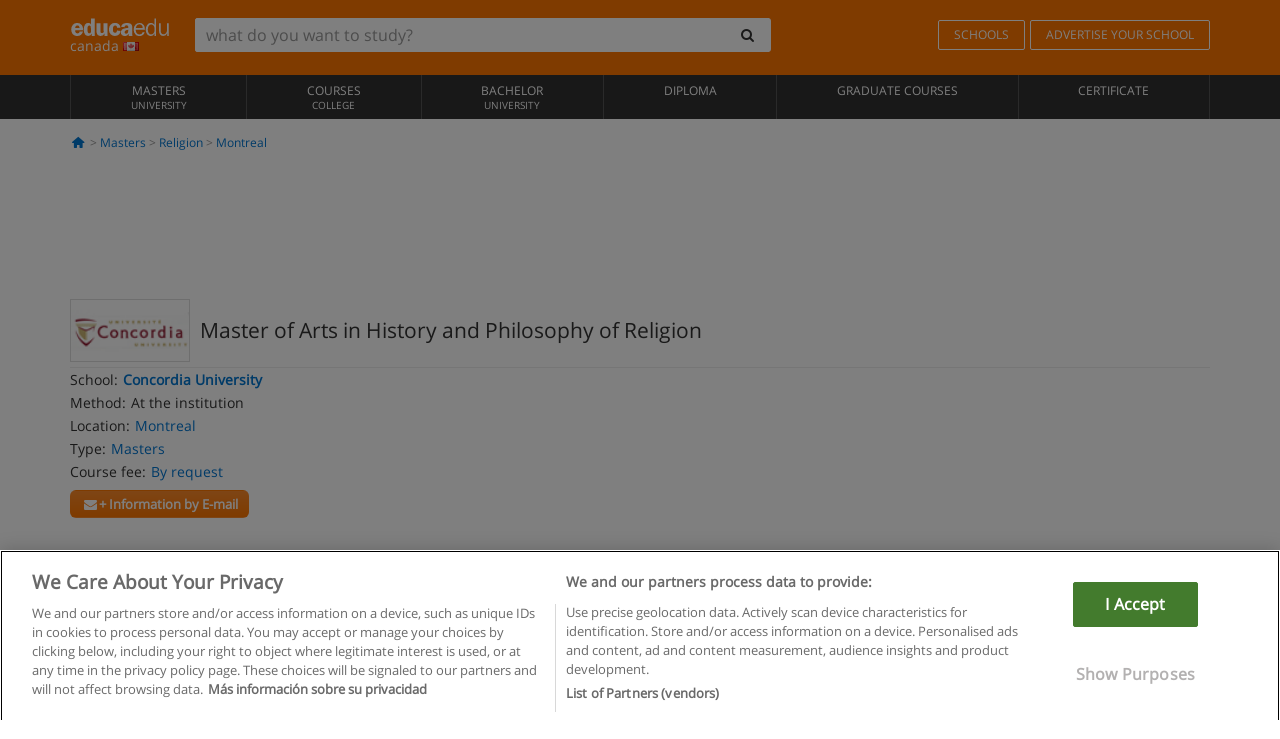

--- FILE ---
content_type: text/html; charset=UTF-8
request_url: https://www.educaedu.ca/master-of-arts-in-history-and-philosophy-of-religion-masters-1285.html
body_size: 20957
content:
<!DOCTYPE html>
<html lang="en-CA">
    
    <head>
        
        <meta charset="UTF-8">
        <meta http-equiv="X-UA-Compatible" content="IE=edge">
        <meta name="viewport" content="width=device-width, initial-scale=1.0">
                    <meta name="robots" content="index, follow">
    <meta name="googlebot" content="index, follow">
    
            <link rel="canonical" href="https://www.educaedu.ca/master-of-arts-in-history-and-philosophy-of-religion-masters-1285.html">
                <link rel="amphtml" href="https://www.educaedu.ca/amp/master-of-arts-in-history-and-philosophy-of-religion-masters-1285.html">
                <meta name="description" content="Masters  -  montreal religion. I1285. The aim of the program is to enable students to learn to see religious phenomena in a broad perspective which...">
        
        
        <title>Master of Arts in History and Philosophy of Religion - Montreal - Québec - Concordia University - I1285
        | Educaedu
</title>
        <link rel="dns-prefetch" href="https://static1.educaedu.ca/">
        <link rel="preconnect" href="https://static1.educaedu.ca/" crossorigin >
        <link rel="dns-prefetch" href="https://statictrack.educatrack.com/">
        <link rel="dns-prefetch" href="https://track.educatrack.com/">
        <link rel="dns-prefetch" href="https://fonts.gstatic.com">
        <link rel="dns-prefetch" href="https://www.googletagmanager.com">
        <link rel="dns-prefetch" href="https://www.google-analytics.com">
        <link rel="preconnect" href="https://statictrack.educatrack.com/" crossorigin>
        <link rel="preconnect" href="https://track.educatrack.com/" crossorigin>
        <link rel="preconnect" href="https://fonts.gstatic.com" crossorigin>
        <link rel="preconnect" href="https://www.googletagmanager.com" crossorigin>        
        <link rel="preconnect" href="https://www.google-analytics.com" crossorigin>

        <link rel="preload" href="https://static1.educaedu.ca/build/images/logo-educaedu.svg" fetchpriority="high"  as="image" type="image/svg+xml" >
<link rel="preload" href="https://fonts.gstatic.com/s/opensans/v16/mem8YaGs126MiZpBA-UFVZ0bf8pkAg.woff2" media="(min-width: 768px)" as="font" type="font/woff2" crossorigin>
<link rel="preload" href="https://static1.educaedu.ca/build/fonts/icons-educaedu.2e429f28.woff2" media="(min-width: 768px)" as="font" type="font/woff2" crossorigin>
<style>
    @font-face {
        font-family: "Open sans fallback";
        size-adjust: 103.50%;
        ascent-override: 103%;
        src: local("Arial");
    }
</style>            <style>
        @-ms-viewport{width:device-width}.col-md-12,.col-md-6,.col-sm-12,.col-sm-6,.col-sm-9,.col-xs-12{position:relative;min-height:1px;padding-right:15px;padding-left:15px}[class^=icon-]:before{visibility:hidden;font-family:icons-educaedu;font-style:normal;font-weight:400;speak:none;display:inline-block;text-decoration:inherit;width:1em;margin-right:.2em;text-align:center;font-variant:normal;text-transform:none;line-height:1em;margin-left:.2em;-webkit-font-smoothing:antialiased;-moz-osx-font-smoothing:grayscale}button,input,select{color:inherit;font:inherit;margin:0}body{font-family:'Open sans fallback',Helvetica,Arial,sans-serif;background-color:transparent}h1,h4,h5{font-family:'Open sans fallback',Helvetica,Arial,sans-serif}.btn{font-family:"Open sans fallback",Helvetica,Arial,sans-serif}.back-to-top{position:fixed;bottom:20px;right:20px;display:none;z-index:9;border-radius:50%;box-shadow:0 0 20px #000 80;height:35px;width:35px;background-color:transparent;font-size:21px;color:#b7b7b7;padding:0;-ms-transform:rotate(180deg);-webkit-transform:rotate(180deg);transform:rotate(180deg);background-color:#fff 9c}.barracookies{z-index:99999;position:fixed;left:0;right:0;bottom:0;padding:5px;background:#f5f5f5;line-height:17px;font-size:12px;text-align:center;box-sizing:border-box;display:none}.navbar-default .navbar-nav>li>a{font-size:12px;padding:6px 0 4px;text-transform:uppercase}header a,nav a{font-family:'Open sans fallback',sans-serif}body,html{overflow-x:hidden}.hero{align-items:center;display:flex;padding-bottom:5px;border-bottom:1px solid #ededed}.hero h1{font-size:1.5em;font-weight:400;line-height:1em}.modal-footer{text-align:left;padding-top:25px}.seccion-destacada.fondo-claro p.help-block{margin-top:0;background-color:transparent}.course-info .list-group-item{background-color:transparent;border:0;padding:2px 0;overflow:hidden;display:flex}@media (max-width:767px){.fixed-bar .navbar img{display:none}.fixed-bar .navbar{top:auto;bottom:0;text-align:center}.course-info a{padding:15px 10px}.btn.btn-orange{width:100%;display:block}}.help-block{margin-top:0;background-color:transparent;position:absolute;float:right;right:22px;font-size:10px;z-index:9;padding:0 5px;font-weight:700}.ficha-formulario .btn{margin-top:20px}.ficha-formulario input[type=email],.ficha-formulario input[type=tel],.ficha-formulario input[type=text],.ficha-formulario select{border-radius:3px;background:#fff;box-shadow:none!important}.ficha-formulario .btn{margin-top:0}@media only screen and (max-width:995px){ul.full-width li a{font-size:12px}ul.full-width li span{font-size:8px}ul.full-width li,ul.full-width li:first-child{border-right:none;border-left:none}}[class^=icon-home]:before{height:17px}[class^=icon-]:before{font-family:icons-educaedu;font-style:normal;font-weight:400;speak:none;display:inline-block;text-decoration:inherit;width:1em;margin-right:.2em;text-align:center;font-variant:normal;text-transform:none;line-height:1em;margin-left:.2em;-webkit-font-smoothing:antialiased;-moz-osx-font-smoothing:grayscale}.icon-search:before{content:'\e800'}.icon-down-open:before{content:'\e801'}.icon-cancel:before{content:'\e804'}.icon-home:before{content:'\e815'}.icon-menu:before{content:'\f008'}.icon-mail-alt:before{content:'\f0e0'}html{font-family:sans-serif;-ms-text-size-adjust:100%;-webkit-text-size-adjust:100%}body{margin:0}header,nav{display:block}a{background-color:transparent}strong{font-weight:700}h1{font-size:2em;margin:.67em 0}img{border:0}button,input,optgroup,select{color:inherit;font:inherit;margin:0}button{overflow:visible}button,select{text-transform:none}button{-webkit-appearance:button}button::-moz-focus-inner,input::-moz-focus-inner{border:0;padding:0}input{line-height:normal}input[type=checkbox]{-webkit-box-sizing:border-box;-moz-box-sizing:border-box;box-sizing:border-box;padding:0}input[type=search]{-webkit-appearance:textfield;-webkit-box-sizing:content-box;-moz-box-sizing:content-box;box-sizing:content-box}input[type=search]::-webkit-search-cancel-button,input[type=search]::-webkit-search-decoration{-webkit-appearance:none}optgroup{font-weight:700}*{-webkit-box-sizing:border-box;-moz-box-sizing:border-box;box-sizing:border-box}:after,:before{-webkit-box-sizing:border-box;-moz-box-sizing:border-box;box-sizing:border-box}html{font-size:10px}body{font-family:"Helvetica Neue",Helvetica,Arial,sans-serif;font-size:14px;line-height:1.42857143;color:#333;background-color:#fff}button,input,select{font-family:inherit;font-size:inherit;line-height:inherit}a{color:#337ab7;text-decoration:none}img{vertical-align:middle}h1,h4,h5{font-family:inherit;font-weight:500;line-height:1.1;color:inherit}h1{margin-top:20px;margin-bottom:10px}h4,h5{margin-top:10px;margin-bottom:10px}h1{font-size:36px}h4{font-size:18px}h5{font-size:14px}p{margin:0 0 10px}.small{font-size:85%}ul{margin-top:0;margin-bottom:10px}.container{padding-right:15px;padding-left:15px;margin-right:auto;margin-left:auto}@media (min-width:768px){.container{width:750px}}@media (min-width:992px){.container{width:970px}}@media (min-width:1200px){.container{width:1170px}}.row{margin-right:-15px;margin-left:-15px}.col-md-12,.col-md-6,.col-sm-12,.col-sm-3,.col-sm-6,.col-sm-9,.col-xs-12{position:relative;min-height:1px;padding-right:15px;padding-left:15px}.col-xs-12{float:left}.col-xs-12{width:100%}@media (min-width:768px){.col-sm-12,.col-sm-3,.col-sm-6,.col-sm-9{float:left}.col-sm-12{width:100%}.col-sm-9{width:75%}.col-sm-6{width:50%}.col-sm-3{width:25%}}@media (min-width:992px){.col-md-12,.col-md-6{float:left}.col-md-12{width:100%}.col-md-6{width:50%}}label{display:inline-block;max-width:100%;margin-bottom:5px;font-weight:700}input[type=search]{-webkit-box-sizing:border-box;-moz-box-sizing:border-box;box-sizing:border-box;-webkit-appearance:none;appearance:none}input[type=checkbox]{margin:4px 0 0;line-height:normal}select[multiple]{height:auto}.form-control{display:block;width:100%;height:34px;padding:6px 12px;font-size:14px;line-height:1.42857143;color:#555;background-color:#fff;background-image:none;border:1px solid #ccc;border-radius:4px;-webkit-box-shadow:inset 0 1px 1px rgba(0,0,0,.075);box-shadow:inset 0 1px 1px rgba(0,0,0,.075)}.form-control::-moz-placeholder{color:#999;opacity:1}.form-control:-ms-input-placeholder{color:#999}.form-control::-webkit-input-placeholder{color:#999}.form-control::-ms-expand{background-color:transparent;border:0}.form-group{margin-bottom:15px}.help-block{display:block;margin-top:5px;margin-bottom:10px;color:#737373}.btn{display:inline-block;margin-bottom:0;font-weight:400;text-align:center;white-space:nowrap;vertical-align:middle;-ms-touch-action:manipulation;touch-action:manipulation;background-image:none;border:1px solid transparent;padding:6px 12px;font-size:14px;line-height:1.42857143;border-radius:4px}.btn-default{color:#333;background-color:#fff;border-color:#ccc}.btn-link{font-weight:400;color:#337ab7;border-radius:0}.btn-link{background-color:transparent;-webkit-box-shadow:none;box-shadow:none}.btn-link{border-color:transparent}.collapse{display:none}.input-group{position:relative;display:table;border-collapse:separate}.input-group .form-control{position:relative;z-index:2;float:left;width:100%;margin-bottom:0}.input-group .form-control,.input-group-btn{display:table-cell}.input-group-btn{width:1%;white-space:nowrap;vertical-align:middle}.input-group .form-control:first-child,.input-group-btn:last-child>.btn:not(:last-child):not(.dropdown-toggle){border-top-right-radius:0;border-bottom-right-radius:0}.input-group-btn:last-child>.btn{border-top-left-radius:0;border-bottom-left-radius:0}.input-group-btn{position:relative;font-size:0;white-space:nowrap}.input-group-btn>.btn{position:relative}.input-group-btn>.btn+.btn{margin-left:-1px}.input-group-btn:last-child>.btn{z-index:2;margin-left:-1px}.nav{padding-left:0;margin-bottom:0;list-style:none}.nav>li{position:relative;display:block}.nav>li>a{position:relative;display:block;padding:10px 15px}.navbar{position:relative;min-height:50px;margin-bottom:20px;border:1px solid transparent}.navbar-collapse{padding-right:15px;padding-left:15px;overflow-x:visible;border-top:1px solid transparent;-webkit-box-shadow:inset 0 1px 0 rgba(255,255,255,.1);box-shadow:inset 0 1px 0 rgba(255,255,255,.1);-webkit-overflow-scrolling:touch}.container>.navbar-collapse,.container>.navbar-header{margin-right:-15px;margin-left:-15px}.navbar-brand{float:left;height:50px;padding:15px;font-size:18px;line-height:20px}.navbar-brand>img{display:block}@media (min-width:768px){.navbar{border-radius:4px}.navbar-header{float:left}.navbar-collapse{width:auto;border-top:0;-webkit-box-shadow:none;box-shadow:none}.navbar-collapse.collapse{display:block!important;height:auto!important;padding-bottom:0;overflow:visible!important}.container>.navbar-collapse,.container>.navbar-header{margin-right:0;margin-left:0}.navbar>.container .navbar-brand{margin-left:-15px}.navbar-toggle{display:none}}.navbar-toggle{position:relative;float:right;padding:9px 10px;margin-right:15px;margin-top:8px;margin-bottom:8px;background-color:transparent;background-image:none;border:1px solid transparent;border-radius:4px}.navbar-nav{margin:7.5px -15px}.navbar-nav>li>a{padding-top:10px;padding-bottom:10px;line-height:20px}@media (min-width:768px){.navbar-nav{float:left;margin:0}.navbar-nav>li{float:left}.navbar-nav>li>a{padding-top:15px;padding-bottom:15px}.navbar-form .form-control{display:inline-block;width:auto;vertical-align:middle}.navbar-form .input-group{display:inline-table;vertical-align:middle}.navbar-form .input-group .form-control,.navbar-form .input-group .input-group-btn{width:auto}.navbar-form .input-group>.form-control{width:100%}}.navbar-form{padding:10px 15px;margin-right:-15px;margin-left:-15px;border-top:1px solid transparent;border-bottom:1px solid transparent;-webkit-box-shadow:inset 0 1px 0 rgba(255,255,255,.1),0 1px 0 rgba(255,255,255,.1);box-shadow:inset 0 1px 0 rgba(255,255,255,.1),0 1px 0 rgba(255,255,255,.1);margin-top:8px;margin-bottom:8px}@media (min-width:768px){.navbar-form{width:auto;padding-top:0;padding-bottom:0;margin-right:0;margin-left:0;border:0;-webkit-box-shadow:none;box-shadow:none}.navbar-right{float:right!important;margin-right:-15px}}.navbar-default{background-color:#f8f8f8;border-color:#e7e7e7}.navbar-default .navbar-nav>li>a{color:#777}.navbar-default .navbar-collapse{border-color:#e7e7e7}.alert{padding:15px;margin-bottom:20px;border:1px solid transparent;border-radius:4px}.alert h4{margin-top:0;color:inherit}.alert-success{color:#3c763d;background-color:#dff0d8;border-color:#d6e9c6}.alert-warning{color:#8a6d3b;background-color:#fcf8e3;border-color:#faebcc}.media-object{display:block}.media-list{padding-left:0;list-style:none}.list-group{padding-left:0;margin-bottom:20px}.list-group-item{position:relative;display:block;padding:10px 15px;margin-bottom:-1px;background-color:#fff;border:1px solid #ddd}.list-group-item:first-child{border-top-left-radius:4px;border-top-right-radius:4px}.list-group-item:last-child{margin-bottom:0;border-bottom-right-radius:4px;border-bottom-left-radius:4px}button.close{padding:0;background:0 0;border:0;-webkit-appearance:none;appearance:none}.modal{position:fixed;top:0;right:0;bottom:0;left:0;z-index:1050;display:none;overflow:hidden;-webkit-overflow-scrolling:touch;outline:0}.modal.fade .modal-dialog{-webkit-transform:translate(0,-25%);-ms-transform:translate(0,-25%);-o-transform:translate(0,-25%);transform:translate(0,-25%)}.modal-dialog{position:relative;width:auto;margin:10px}.modal-content{position:relative;background-color:#fff;-webkit-background-clip:padding-box;background-clip:padding-box;border:1px solid #999;border:1px solid rgba(0,0,0,.2);border-radius:6px;-webkit-box-shadow:0 3px 9px rgba(0,0,0,.5);box-shadow:0 3px 9px rgba(0,0,0,.5);outline:0}.modal-header{padding:15px;border-bottom:1px solid #e5e5e5}.modal-header .close{margin-top:-2px}.modal-title{margin:0;line-height:1.42857143}.modal-body{position:relative;padding:15px}.modal-footer{padding:15px;text-align:right;border-top:1px solid #e5e5e5}.modal-footer .btn+.btn{margin-bottom:0;margin-left:5px}@media (min-width:768px){.modal-dialog{width:600px;margin:30px auto}.modal-content{-webkit-box-shadow:0 5px 15px rgba(0,0,0,.5);box-shadow:0 5px 15px rgba(0,0,0,.5)}}.container:after,.container:before,.modal-footer:after,.modal-footer:before,.modal-header:after,.modal-header:before,.nav:after,.nav:before,.navbar-collapse:after,.navbar-collapse:before,.navbar-header:after,.navbar-header:before,.navbar:after,.navbar:before,.row:after,.row:before{display:table;content:" "}.container:after,.modal-footer:after,.modal-header:after,.nav:after,.navbar-collapse:after,.navbar-header:after,.navbar:after,.row:after{clear:both}.hidden{display:none!important}.visible-xs{display:none!important}@media (max-width:767px){.visible-xs{display:block!important}.hidden-xs{display:none!important}}body{font-family:'Open sans',Helvetica,Arial,sans-serif;background-color:transparent}h1,h4,h5{font-family:'Open sans',Helvetica,Arial,sans-serif}.btn{font-family:"Open sans",Helvetica,Arial,sans-serif}h1{font-weight:600;margin-top:0;margin-bottom:0;font-size:16px;line-height:18px}a{color:#337ab7}.form-control{-webkit-box-shadow:none;box-shadow:none}@media only screen and (max-width:767px){.hidden-xs{display:none!important}}@media only screen and (max-width:360px){.hidden-xxs{display:none!important}.hidden-xs{display:none!important}}.btn,.form-control{border-radius:2px}select.form-control{-webkit-appearance:none;-moz-appearance:none;appearance:none;background-size:15px;background-position:right 10px center;padding:6px}.back-to-top{position:fixed;bottom:20px;right:20px;display:none;z-index:9;border-radius:50%;height:35px;width:35px;background-color:transparent;font-size:21px;color:#b7b7b7;padding:0;-ms-transform:rotate(180deg);-webkit-transform:rotate(180deg);transform:rotate(180deg)}.btn-orange{color:#fff;background-color:#ff7600;border-color:#eb8500;font-weight:700;border-radius:6px;padding:4px 20px;background:#ff7600;background:-webkit-linear-gradient(#fd8c2b,#ff7600);background:-o-linear-gradient(#fd8c2b,#ff7600);background:-moz-linear-gradient(#fd8c2b,#ff7600);background:linear-gradient(#fd8c2b,#ff7600)}button.btn-link{padding:5px 0;border:0}[class^=icon-]:before{visibility:visible}input[type=checkbox]{margin:4px 6px 0}.form-control::-webkit-input-placeholder{font-style:normal}.form-control::-moz-placeholder{font-style:normal}.form-control:-ms-input-placeholder{font-style:normal}.form-control:-moz-placeholder{font-style:normal}a{color:#0076d1}button.close{-webkit-appearance:none;padding:0;background:0 0;border:0}.close{float:right;font-size:21px;font-weight:700;line-height:1;color:#000;text-shadow:0 1px 0 #fff;opacity:.2}.SimpleBreadcrumb_container{padding:15px;font-size:12px;width:100%}.breadcrumb-element:not(:last-child):after{content:' > ';color:#999}.barracookies{z-index:99999;position:fixed;left:0;right:0;bottom:0;padding:5px;background:#f5f5f5;line-height:20px;font-size:12px;text-align:center;box-sizing:border-box;display:none}.barracookies a.view-more{color:#f04d00;text-decoration:none;font-size:12px}.barracookies button.cookie-bar-close-option{background-color:transparent;border:0;color:#f04d00}.barracookies .container{position:relative}.barracookies .container .container-text{width:auto;height:auto;margin:0 auto;position:relative;display:inline}.modal{padding-right:0!important}.modal button.close{-webkit-appearance:none;padding:0;background:0 0;border:0}.modal .close{float:right;font-size:21px;font-weight:700;line-height:1;color:#000;text-shadow:0 1px 0 #fff;opacity:.2}.modal-educaedu-old .close{margin-top:-26px;background-color:#ff7800!important;padding:2px 10px!important;opacity:1;border:0;color:#fff;text-shadow:none;position:absolute;z-index:99;right:0;top:1px}.modal-educaedu-old .modal-header .modal-title{display:none}.modal-educaedu-old .modal-header{padding:0;margin-top:-1px}.modal-educaedu-old .modal-content{border-radius:0}.modal-dialog{margin:60px auto 0}.modal-content{border:0}.modal-content-big{width:60%}@media (max-width:1200px){.modal-content-big{width:90%}}.modal-iframe{position:absolute;top:0;left:0}.fixed-bar .navbar{position:fixed;top:0;z-index:10;left:0;width:100%;box-shadow:0 0 10px rgba(0,0,0,.3);padding-right:20px}.fixed-bar img{margin:10px}.fixed-bar li p{padding:10px;margin:0;font-size:16px}.fixed-bar .navbar-nav>li>a{padding:14px}.fixed-bar .navbar{border-radius:0;margin-bottom:0;border:none}.fixed-bar .navbar,.fixed-bar .navbar-header{background-color:#f7f7f7}.fixed-bar .navbar-default .navbar-nav>li>a{color:#000;padding:10px}.fixed-bar .navbar-default .navbar-nav.navbar-right>li>a{color:#fff;padding:2px 12px;margin:10px}@media screen and (-webkit-min-device-pixel-ratio:0){input,select{font-size:16px!important}}ul.full-width li span{display:block;font-size:10px;margin-top:-6px}ul.full-width{width:100%}ul.full-width li{list-style:none;text-align:center;border-right:1px solid #545454;-webkit-box-flex:1;-ms-flex-positive:1;flex-grow:1}ul.full-width li:first-child{border-left:1px solid #545454}ul.full-width li a{display:block;text-decoration:none}@media only screen and (max-width:995px){ul.full-width li,ul.full-width li:first-child{border-right:none;border-left:none}ul.full-width li a{font-size:12px}ul.full-width li span{font-size:8px}}ul.full-width{display:table;table-layout:fixed;display:-webkit-box;display:-ms-flexbox;display:flex;-webkit-box-orient:horizontal;-webkit-box-direction:normal;-ms-flex-direction:row;flex-direction:row}.navbar-collapse{padding-right:0;padding-left:0}.navbar-orange{background:#ff7600;margin-bottom:0;border-radius:0}.navbar-orange a{color:#fff}.navbar-orange .navbar-brand{height:auto;padding:18px 15px 14px;font-size:14px}.navbar-brand span img{vertical-align:baseline;height:9px}.navbar-orange .navbar-brand>img{height:18px}.navbar-orange .navbar-nav>li>a{border:1px solid;padding-top:4px;padding-bottom:4px;margin-top:20px;margin-left:5px;font-size:12px}.navbar-orange .navbar-right{margin-right:0}.navbar-nav>li>a{padding-top:25px;padding-bottom:25px}.navbar{min-height:0;margin-bottom:0;border-radius:0;border:0}.navbar-toggle{margin-bottom:0;font-size:21px;color:#fff;padding:5px 0;border-radius:2px}.navbar-default{background-color:#303030}.navbar-default .navbar-nav>li>a{color:#fff}.navbar-default .navbar-nav>li>a{font-size:12px;padding:6px 0 4px;text-transform:uppercase;height:100%}.navbar-brand>img{vertical-align:baseline;width:100px}.navbar-form{padding:10px;display:inline-block}.navbar-form .input-group-btn .btn{border-left-color:transparent}.navbar-form .form-control{border:0;-webkit-box-shadow:none;box-shadow:none}.navbar-form .btn,.navbar-form .form-control{border:1px solid #fff}@media only screen and (max-width:767px){.navbar-orange .navbar-brand{padding:12px 16px 10px 15px}.li-centers{border-top:1px solid #545454}.navbar-form .input-group>.form-control{width:100%}.navbar-form{margin-top:0;margin-bottom:0;padding-top:0;border-top:0;box-shadow:none;display:block}.navbar-brand>img{width:100px}}.header-buscador button,.header-buscador input{border:0;box-shadow:none}.header-buscador .btn-close{display:none}.header-buscador .input-group-btn .btn{border-top-right-radius:3px!important;border-bottom-right-radius:3px!important}@media (max-width:767px){.fixed-bar .navbar img{display:none}.fixed-bar .navbar{top:auto;bottom:0;text-align:center}.barracookies .container .container-text{display:block}.header-buscador{max-width:100%;position:fixed;z-index:10;top:0;right:15px;border:0;left:15px;background:#fff;border-bottom:1px solid #ccc;box-shadow:0 0 5px rgba(0,0,0,.2)}.header-buscador .navbar-form{margin-right:0;margin-left:0;margin-top:12px;margin-bottom:2px}.header-search-action-button{background-color:#ff7600;color:#fff;border:1px solid #ff7600!important;border-radius:3px!important}.header-search-action-button .icon-search:before{font-size:18px}.header-buscador .btn-close{border:0;margin-left:2px;display:inline-block;background-color:transparent;color:var(--color-grisoscuro)}.header-buscador .input-group-btn{padding-left:10px}.header-buscador .navbar-form input{border-bottom:1px solid}}@media (min-width:768px){.header-buscador.collapse{display:inline-table!important}.header-buscador{width:calc(100% - 480px)}.header-buscador .navbar-form,.header-buscador .navbar-form .input-group{width:100%}}header a,nav a{font-family:'Open Sans',sans-serif}ul{list-style:none}.hero{align-items:center;border-bottom:1px solid #ededed;display:flex;padding-bottom:5px}.hero .hero-logo{margin-right:10px}.hero img{border:1px solid #dedede}.hero h1{font-weight:400;line-height:1em}.hero h1{font-size:1.5em}.modal .alert{margin-bottom:0}.modal-footer{padding-top:25px;text-align:left}.modal-footer .small{margin-top:10px}.seccion-destacada{position:relative;z-index:9}.seccion-destacada .title{background-color:#f7f7f7;font-size:20px;padding:15px 20px}.fade{opacity:0}.seccion-destacada.fondo-claro{background-color:#f7f7f7;overflow:hidden}.seccion-destacada.fondo-claro p.help-block{background-color:transparent;margin-top:0}.course-info .list-group-item{background-color:transparent;border:0;display:flex;overflow:hidden;padding:2px 0}.course-info .list-group-item.no-overflow{overflow:inherit}.course-info a{margin-top:5px}.course-info .list-group-item .item-title{margin-right:5px}.course-info .course-buttons-group a{padding:4px 10px}@media (max-width:767px){.hero h1{font-size:20px}#modal-extra-fields .modal-dialog,#modal-popup .modal-dialog{margin-top:10px}#modal-extra-fields h5,#modal-popup h5{margin-top:0}#modal-popup .modal-footer{border-top:0;padding-top:0}.seccion-destacada{box-shadow:none}.course-info a{padding:15px 10px}}.help-block{background-color:transparent;float:right;font-size:10px;font-weight:700;margin-top:0;padding:0 5px;position:absolute;right:22px;z-index:9}.ficha-formulario input[type=email],.ficha-formulario input[type=tel],.ficha-formulario input[type=text],.ficha-formulario select{background:#fff;border-radius:3px;box-shadow:none!important}.form-control{padding:6px 10px}.ficha-formulario .btn{margin-top:5px;width:100%;padding:8px 10px}@media (min-width:767px){.ficha-formulario .btn{padding:4px 10px;width:auto}}.btn-orange{padding:4px 10px}.btn-educaedu-primary{background:#ff7600;background:-webkit-linear-gradient(#fd8c2b,#ff7600);background:-o-linear-gradient(#fd8c2b,#ff7600);background:-moz-linear-gradient(#fd8c2b,#ff7600);background:linear-gradient(#fd8c2b,#ff7600);border-radius:6px;color:#fff;font-weight:700;padding:4px 10px}.btn-educaedu-primary{flex-grow:1;font-size:13px}@media screen and (min-width:375px){.btn-educaedu-primary{font-size:13px}}.course-buttons-group{display:flex;flex-wrap:wrap;gap:.5em}.course-buttons-group .btn-educaedu-primary i,.course-buttons-group-fixed .btn-educaedu-primary i{display:none}@media screen and (min-width:767px){.btn-educaedu-primary{flex-grow:0;display:flex;gap:.3em}.course-buttons-group-fixed .btn-educaedu-primary i{display:inline-block}.course-buttons-group .btn-educaedu-primary i,.course-buttons-group-fixed .btn-educaedu-primary i{display:block}}.fixed-bar img{display:none}.navbar-right{display:flex;align-items:center;flex-direction:column}@media screen and (min-width:767px){.navbar-right{flex-direction:row;margin:auto}}.navbar-nav>li.course-buttons-group-fixed{float:none;display:flex;gap:.5em;flex-wrap:wrap;width:100%}.fixed-bar .navbar-default .navbar-nav.navbar-right>li.course-buttons-group-fixed>a{margin:0;width:auto;text-transform:none;font-size:13px}@media screen and (min-width:767px){.navbar-nav>li.course-buttons-group-fixed{flex-wrap:nowrap;width:auto}.fixed-bar .navbar-default .navbar-nav.navbar-right>li.course-buttons-group-fixed>a{text-transform:uppercase;display:flex;gap:.3em}.fixed-bar .navbar-right{flex-direction:row;margin:auto;float:none!important;justify-content:center}}.fixed-bar .navbar{padding:0 1em}.ficha-formulario .form-group label{color:#666;font-size:11px;font-weight:600;margin:0;text-transform:uppercase}.ficha-formulario .form-check-gdpr a{color:#666}.form-check-gdpr{border:1px solid transparent;margin-top:2px;padding:0 5px 3px}.icon-validation{font-size:10px;padding:4px;position:absolute;right:20px;top:23px;width:auto;z-index:1;z-index:9}.icon-validation:after,.icon-validation:before{background-color:#fff;border-radius:50%;display:inline-block;font-family:icons-educaedu;font-size:14px;font-style:normal;height:20px;padding:3px;visibility:visible;width:20px}.select-validation.form-group:before{right:30px}.select-validation.form-group:before{border-left:3px solid transparent;border-right:3px solid transparent;border-top:5px solid #000;content:"";height:0;position:absolute;top:35px;width:0;z-index:9}.required label:after{color:#ff7600;content:"*";margin-left:5px}.input-group{width:100%}.ficha-formulario .form-group{font-size:14px;margin:5px 0}.ficha-formulario .form-group a{color:#666}.ficha-formulario .form-group label{text-transform:uppercase;font-weight:600;color:#666;margin:0;font-size:11px}.ficha-formulario .form-check-gdpr a{color:#0076d1;text-decoration:underline}.ficha-formulario .form-check-gdpr input[type=checkbox]{margin:4px 0 0;vertical-align:sub}.ficha-formulario .form-group .form-check-gdpr label{font-size:12px;text-transform:none}.seccion-destacada .ficha-formulario{padding:0 20px 20px}.form-check-gdpr{padding:0 5px 3px;margin-top:2px;border:1px solid transparent}.icon-validation{position:absolute;z-index:1;right:20px;top:23px;padding:4px;font-size:10px;width:auto;z-index:9}.icon-validation:after,.icon-validation:before{visibility:visible;font-family:icons-educaedu;font-size:14px;font-style:normal;background-color:#fff;padding:3px;border-radius:50%;display:inline-block;height:20px;width:20px}.select-validation.form-group::before{content:"";position:absolute;right:30px;top:35px;width:0;height:0;border-left:3px solid transparent;border-right:3px solid transparent;border-top:5px solid #000;z-index:9}.required label:after{content:"*";color:#ff7600;margin-left:5px}.legend-input{font-weight:400;padding-left:.3em;text-transform:none}
        
    </style>
        
         
        
        <link rel="shortcut icon" href="https://static1.educaedu.ca/build/images/favicon-educaedu.ico">
        <link rel="apple-touch-icon" href="https://static1.educaedu.ca/apple-touch-icon.png">
        
        <script>
            window.onerror = function (msg, file, lineNo, columnNo, error){
                if(/googlebot/i.test(navigator.userAgent)){
                    return false;
                }
                var params = 'url='+window.location.href+'&line='+lineNo+'&col='+columnNo+'&message='+msg+'&error='+error+'&file='+file;
                var xhttp = new XMLHttpRequest();
                xhttp.open('POST','/js-errors',true);
                xhttp.setRequestHeader('Content-type', 'application/x-www-form-urlencoded');
                xhttp.send(params);
                if(typeof error !== 'undefined') {
                    dataLayer = dataLayer || [];
                    dataLayer.push({'event':'error_js'});
                }
                return false;
            };
        </script>

                    <script>var userEmail = '';</script>
                
                
        <!-- Google Tag Manager -->
        <script>(function(w,d,s,l,i){w[l]=w[l]||[];w[l].push({'gtm.start':
        new Date().getTime(),event:'gtm.js'});var f=d.getElementsByTagName(s)[0],
        j=d.createElement(s),dl=l!='dataLayer'?'&l='+l:'';j.async=true;j.src=
        'https://www.googletagmanager.com/gtm.js?id='+i+dl;f.parentNode.insertBefore(j,f);
        })(window,document,'script','dataLayer','GTM-NWCBB9P');</script>
        <!-- End Google Tag Manager -->
        
                     <script async='async' src='https://www.googletagservices.com/tag/js/gpt.js'></script>
<script>
  var googletag = googletag || {};
  googletag.cmd = googletag.cmd || [];
</script>

<script>
var gptAdSlots = [];

googletag.cmd.push(function() {

    var map_sidebar_1 = googletag.sizeMapping()
        .addSize([0, 0], [[300, 250]])
        .addSize([320,0], [[300, 250]])
        .addSize([480,0], [[300, 250]])
        .addSize([768,0], [])
        .addSize([992,0], [[300, 250]])
        .build(); 

    var map_sidebar_2 = googletag.sizeMapping()
        .addSize([0, 0], [[300, 250]])
        .addSize([320,0], [[300, 250]])
        .addSize([768,0], [[160, 600],[120, 600]])
        .build();

    var map_content_1 = googletag.sizeMapping()
        .addSize([0, 0], [[300, 250]])
        .addSize([768,0], [[468,60]])
        .addSize([1200,0], [[728, 90]])
        .build();

    var map_content_2 = googletag.sizeMapping()
        .addSize([0, 0], [[300, 250]])
        .addSize([768,0], [[468,60]])
        .addSize([1200,0], [[728, 90]])
        .build();

    var map_content_3 = googletag.sizeMapping()
        .addSize([0, 0], [[300, 250]])
        .addSize([768,0], [[468,60]])
        .addSize([1200,0], [[728, 90]])
        .build();
        
    var map_leaderboard = googletag.sizeMapping()
        .addSize([0, 0], [[320, 50]])
        .addSize([320,0], [[320, 100],[320, 50]])
        .addSize([480,0], [[468, 60]])
        .addSize([768,0], [[728, 90]])
        .addSize([992,0], [[970, 90],[728, 90]])
        .build();

                gptAdSlots[0] = googletag.defineSlot('/41992410/EDU_LEADERBOARD', [[320, 50], [320, 100], [468, 60], [728, 90], [970, 90]], 'div-gpt-ad-1507649916699-0')
            .defineSizeMapping(map_leaderboard)
            .setCollapseEmptyDiv(true)
            .addService(googletag.pubads());    
                    gptAdSlots[1] = googletag.defineSlot('/41992410/EDU_CONTENT_1', [[468, 60], [300, 250], [728, 90]], 'div-gpt-ad-1645100302473-0')
            .defineSizeMapping(map_content_1)
            .setCollapseEmptyDiv(true)
            .addService(googletag.pubads());    
                    gptAdSlots[2] = googletag.defineSlot('/41992410/EDU_CONTENT_2', [[468, 60], [300, 250], [728, 90]], 'div-gpt-ad-1645100382073-0')
            .defineSizeMapping(map_content_2)
            .setCollapseEmptyDiv(true)
            .addService(googletag.pubads());    
                    gptAdSlots[3] = googletag.defineSlot('/41992410/EDU_SIDEBAR_2', [[120, 600], [160, 600], [300, 600], [300, 250]], 'div-gpt-ad-1507649994809-0')
            .defineSizeMapping(map_sidebar_2)
            .setCollapseEmptyDiv(true)
            .addService(googletag.pubads());    
                        

    googletag.enableServices();
});
</script>
    </head>
    
    <body>
            
        
        <!-- Google Tag Manager (noscript) -->
        <noscript><iframe src="https://www.googletagmanager.com/ns.html?id=GTM-NWCBB9P"
        height="0" width="0" style="display:none;visibility:hidden"></iframe></noscript>
        <!-- End Google Tag Manager (noscript) -->
        
        
                        <header class="header navbar navbar-orange country-code-ca">
        <div class="container">
            
            <div class="navbar-header">
                <button  type="button" class="dev-open-menu navbar-toggle collapsed" aria-label="Menu" data-toggle="collapse" data-target="#navbar" aria-expanded="false" aria-controls="navbar">
                    <i class="icon-menu"></i>
                    <i class="icon-cancel ri-close-circle-line hidden"></i>
                </button>
                <button type="button" class="dev-open-search navbar-toggle collapsed" aria-label="search" data-toggle="collapse" data-target="#navbar-buscador" aria-expanded="false" aria-controls="navbar-buscador">
                    <span class="icon-search"></span>
                </button>

                <a class="navbar-brand" href="https://www.educaedu.ca/" title="Educaedu Canada">
                                            <img src="https://static1.educaedu.ca/build/images/logo-educaedu.svg" onerror="this.onerror=null; this.src='https://static1.educaedu.ca/build/images/logo-educaedu.png'" width="300" height="55" alt="Educaedu">                        
                                        <span class="hidden-xxs">
                        canada
                        <img src="https://static1.educaedu.ca/build/images/ca.gif" alt="" width="16" height="11">
                    </span>
                </a> 
            </div>

            <div id="navbar-buscador" class="navbar-collapse collapse header-buscador" aria-expanded="false" role="navigation">
                <form class="navbar-form" method="get" action="https://www.educaedu.ca/nf/search.php">
                    <div class="input-group">
                        <input type="search" name="txtBusqueda" id="header_search_text" aria-label="what do you want to study?" class="header_search_text form-control" placeholder="what do you want to study?">
                        <span class="input-group-btn">
                            <button class="btn btn-default header-search-action-button" aria-label="search" type="submit">
                                <span class="icon-search"></span>
                            </button>
                            <button class="btn btn-close" type="button" aria-label="Close"  data-toggle="collapse" data-target="#navbar-buscador">
                                <i class="icon-cancel ri-close-circle-line"></i>
                            </button>
                        </span>
                    </div>
                </form>
            </div>

            <ul class="nav navbar-nav navbar-right hidden-xs">               
                <li>
                                        <a href="https://www.educaedu.ca/schools" class="btn" title="Schools">
                        SCHOOLS
                    </a>
                </li>
                <li>
                    <a href="https://www.educaedu.ca/educational-institution-access/advertise-your-institution.php" class="btn" title="Advertise your school">
                        ADVERTISE YOUR SCHOOL
                    </a>
                </li>
            </ul>

        </div>
    </header>

    <nav class="navbar navbar-default">
        <div class="container">

            <div id="navbar" class="collapse navbar-collapse">

                <ul class="nav navbar-nav full-width">
                                    
                                                                                        
                                                                                                    <li class="">
                        <a href="https://www.educaedu.ca/masters" title="Masters University">
                            Masters
                            <span>University</span>                        </a>
                    </li>
                    
                                    
                                                                                        
                                                                                                    <li class="">
                        <a href="https://www.educaedu.ca/courses" title="Courses College">
                            Courses
                            <span>College</span>                        </a>
                    </li>
                    
                                    
                                                                                        
                                                                                                    <li class="">
                        <a href="https://www.educaedu.ca/bachelor" title="Bachelor University">
                            Bachelor
                            <span>University</span>                        </a>
                    </li>
                    
                                    
                                                                                                                                                                                            
                                                                                                    <li class="">
                        <a href="https://www.educaedu.ca/diploma" title="Diploma">
                            Diploma
                                                    </a>
                    </li>
                    
                                    
                                                                                                                                                                                            
                                                                                                    <li class="">
                        <a href="https://www.educaedu.ca/graduate-courses" title="Graduate Courses">
                            Graduate Courses
                                                    </a>
                    </li>
                    
                                    
                                                                                                                                                                                            
                                                                                                    <li class="">
                        <a href="https://www.educaedu.ca/certificate" title="Certificate">
                            Certificate
                                                    </a>
                    </li>
                    
                                    <li class="li-centers visible-xs">
                                                <a href="https://www.educaedu.ca/schools" class="btn" title="Schools">
                            SCHOOLS
                        </a>
                    </li>
                </ul>

            </div>

        </div>
    </nav>            
        
        
            <div class="fixed-bar hidden">
    <div class="container">
        <ul class="nav navbar-nav navbar-right">
            <li><p>Would you like to know more about this course?</p></li>
            <li class="course-buttons-group-fixed course-buttons">
                <a class="course-info-button course-modal-link-element btn btn-educaedu-primary" data-url="https://www.educaedu.ca/master-of-arts-in-history-and-philosophy-of-religion-masters-1285.html?submit_method=info_request" title="+ Information by E-mail">
                    <i class="icon-mail-alt ri-mail-line"></i> + Information by E-mail
                </a>

                
                            </li>
        </ul>
    </div>
</div>    <div class="container">
        <div class="row ">
                <div id="header.page.breadcrum" class="col-xs-12 SimpleBreadcrumb_container"> 
                                                <span class="breadcrumb-element">
                        <a href="https://www.educaedu.ca/" 
                                                        title="Home" 
                                                       class="SimpleBreadcrumb_link"><i class="icon-home"></i></a>
                    </span>

                
                                                <span class="breadcrumb-element">
                        <a href="https://www.educaedu.ca/masters" 
                                                        title="Masters" 
                                                       class="SimpleBreadcrumb_link">Masters</a>
                    </span>

                
                                                <span class="breadcrumb-element">
                        <a href="https://www.educaedu.ca/masters/religion" 
                                                        title="Religion" 
                                                       class="SimpleBreadcrumb_link">Religion</a>
                    </span>

                
                                                <span class="breadcrumb-element">
                        <a href="https://www.educaedu.ca/masters/religion/montreal" 
                                                        title="Religion in Montreal" 
                                                       class="SimpleBreadcrumb_link">Montreal</a>
                    </span>

                
                            
             
        </div>
                <script type="application/ld+json">    
    {"@context":"https:\/\/schema.org","@type":"BreadcrumbList","itemListElement":[{"@type":"ListItem","position":0,"name":"Home","item":{"id":"https:\/\/www.educaedu.ca\/"}},{"@type":"ListItem","position":1,"name":"Masters","item":{"id":"https:\/\/www.educaedu.ca\/masters"}},{"@type":"ListItem","position":2,"name":"Religion","item":{"id":"https:\/\/www.educaedu.ca\/masters\/religion"}},{"@type":"ListItem","position":3,"name":"Religion in Montreal","item":{"id":"https:\/\/www.educaedu.ca\/masters\/religion\/montreal"}},{"@type":"ListItem","position":4,"name":"Master of Arts in History and Philosophy of Religion - Montreal - Qu\u00e9bec"}]}
</script>
    </div>
        
                                <div class="adsense">
            <div id='div-gpt-ad-1507649916699-0' class="leaderboard">
                <script>
                    var google_ads_display = google_ads_display || [];
                    google_ads_display.push('div-gpt-ad-1507649916699-0');
                </script>
            </div>        
        </div>
                            </div>
    <div class="container">      
        <div class="row">
            <div class="col-sm-12">
                <div class="row">
	<div class="col-md-12">
		<div class="hero">
			<div class="hero-logo center-link-element" data-url="https://www.educaedu.ca/schools/concordia-university-uni12">
                <img class="dev-lazy media-object" src="https://static1.educaedu.ca/build/images/default-center-logo.jpg" data-src="https://static1.educaedu.ca/logos/20/12.jpg" alt="Concordia University" width="120" height="63"/>
			</div>
                    <script>
        dataLayer = dataLayer || [];

        var centerViewsObj = dataLayer.find(item => item.centerViews);
        if (centerViewsObj) {
            centerViewsObj.centerViews.push({'idMaestro': 108748, 'name': 'Concordia University'});
        } else {
            dataLayer.push({
                'centerViews': [{'idMaestro': 108748, 'name': 'Concordia University'}]
            });
        }
    </script>
			<div class="hero-content">                           
                <h1 class="header-h1">Master of Arts in History and Philosophy of Religion </h1>                           
			</div>
		</div>
	</div>
</div>
            </div>
            <div class="col-sm-9">
                <div class="course-block">
                        
           
                        
<div class="row">
    <div class="col-xs-12">
        <ul class="list-group course-info">
            <li class="list-group-item no-overflow">
                <div class="item-title">School:</div>
                <div class="item-content">
                    <a href="https://www.educaedu.ca/schools/concordia-university-uni12" title="Concordia University"><strong>Concordia University</strong></a>
                </div>
            </li>
            <li class="list-group-item ">
                <div class="item-title">Method: </div>
                <div class="item-content">
                                            At the institution
                                    </div>
            </li>
                            <li class="list-group-item no-overflow">
                    <div class="item-title">Location:</div>
                    <div class="item-content">
                        <a href="https://www.educaedu.ca/masters/montreal" title="Montreal"  >Montreal</a>
                                            </div>
                </li>
                        <li class="list-group-item ">
                <div class="item-title">Type: </div>
                <div class="item-content">
                                        
                    <a href="https://www.educaedu.ca/masters" title="Masters" >Masters</a>
                </div>
            </li>
                            <li class="list-group-item ">
                    <div class="item-title">Course fee:</div>
                    <div class="item-content">
                                                    <a href="#form-info" title="By request" class="scroll">By request</a>    
                                            </div>
                </li>
                            
                                        <li class="list-group-item course-buttons-group course-buttons">
                    <a class="course-modal-link-element btn btn-educaedu-primary" data-url="https://www.educaedu.ca/master-of-arts-in-history-and-philosophy-of-religion-masters-1285.html?submit_method=info_request"><i class="icon-mail-alt ri-mail-line"></i> + Information by E-mail</a>

                    
                                    </li>
                    </ul>
    </div>
</div>
    <script type="application/ld+json">
    {"@context":"https:\/\/schema.org","@type":"Course","name":"Master of Arts in History and Philosophy of Religion","description":" RELI 629Z\/1 Apocalypticism and Gnosis \n(Xlisted 498O with professor\u2019s permission only) \nThis course will be divided into three parts. The first part will be a study of the development of the concepts of messianism, apocalypticism and eschatology as ","url":"https:\/\/www.educaedu.ca\/master-of-arts-in-history-and-philosophy-of-religion-masters-1285.html","image":"https:\/\/static1.educaedu.ca\/logos\/20\/12.jpg","provider":{"@type":"EducationalOrganization","name":"Concordia University","image":"https:\/\/static1.educaedu.ca\/logos\/20\/12.jpg","url":"https:\/\/www.educaedu.ca\/schools\/concordia-university-uni12"},"hasCourseInstance":[{"@type":"CourseInstance","courseMode":"onsite","location":{"@type":"PostalAddress","addressLocality":"Montreal","streetAddress":null,"addressRegion":"Qu\u00e9bec","addressCountry":null},"startDate":"2026-02-18"}],"offers":{"category":"Religion","availability":"https:\/\/schema.org\/InStock"}}
</script>
<!-- Modal -->
<div id="myModal" class="modal fade modal-educaedu-old" role="dialog" data-backdrop="static" data-keyboard="false">
    <div class="modal-dialog modal-content-big">
        <!-- Modal content-->
        <div class="modal-content ">
            <div class="modal-header">
                <button type="button" class="close" data-dismiss="modal">&times;</button>
                <h4 class="modal-title">Modal Header</h4>
            </div>
            <iframe width="100%" id="myModal_iframe" frameBorder="0" class="modal-iframe"></iframe>
        </div>
        <!--/ Modal content-->
    </div>
</div>
<!--/ Modal -->                   
                </div>
                 
                                    <div class="adsense">
            <div id='div-gpt-ad-1645100302473-0' class="content_1">
                <script>
                    var google_ads_display = google_ads_display || [];
                    google_ads_display.push('div-gpt-ad-1645100302473-0');
                </script>
            </div>        
        </div>
                            
                            </div>
            <div class="col-sm-9 form-block">
                <div class="course-block">                        
                    <div class="form-logo">
                        <a href="https://www.educaedu.ca/schools/concordia-university-uni12"><img class="dev-lazy media-object" src="https://static1.educaedu.ca/build/images/default-center-logo.jpg" data-src="https://static1.educaedu.ca/logos/20/12.jpg" alt="Concordia University" width="150" height="75"/></a>
                    </div>
                                            
        <div  id="form-info" class="seccion-destacada fondo-claro">
            <div class="title">
                <span >
                                            Speak without obligation to
                                    </span>
                <strong>Concordia University</strong>
            </div>
            <div class="ficha-formulario no-client">
                <form class="form row dev-form-block" id="FormularioCurso" name="FormularioCurso" method="POST" data-form="defaultInactivo"
                      action="https://www.educaedu.ca/nf/leads?lead_sent_with_js=0">
                               
                                                                                                                                                                                    
                                                        <div class="form-group  col-md-6 col-xs-12 required">
        <label for="nombre">Name</label>
        <input type="text" class="form-control dev-should-be-validated" id="nombre" name="nombre" required="required" maxlength="100" >
            <div class="icon-validation"></div>
            <p class="help-block"></p>
    </div>
                                                                                                                                                                                                                                                                                                            
                                                        <div class="form-group  col-md-6 col-xs-12 required">
        <label for="apellido">Surname</label>
        <input type="text" class="form-control dev-should-be-validated" id="apellido" name="apellido" required="required" maxlength="100" >
            <div class="icon-validation"></div>
            <p class="help-block"></p>
    </div>
                                                                                                                                                                                                                                                                                                            
                                                        <div class="form-group  col-md-6 col-xs-12 required">
        <label for="email">E-mail</label>
        <input type="email" class="form-control dev-should-be-validated" id="email" name="email" required="required" maxlength="100" >
            <div class="icon-validation"></div>
            <p class="help-block"></p>
    </div>
                                                                                                                                                                                                                                                                                                            
                                                        <div class="form-group  col-md-6 col-xs-12 required">
        <label for="telefono">Phone number</label>
        <input type="tel" class="form-control dev-should-be-validated" id="telefono" name="telefono" required="required" maxlength="25" size="14" >
            <div class="icon-validation"></div>
            <p class="help-block"></p>
    </div>
                                                                                                                                                                                                                                <div class="form-group  col-sm-6 col-xs-12 select-validation required">
    <label for="provincia">Province</label>
    
    <select name="provincia" 
            id="provincia" 
            required ="required"             class="form-control  dev-should-be-validated script_onchange_getCiudad_ciudad_id"
    >
                                    <option value="">Select a province</option>
                            <option value="338">Alberta</option>
                            <option value="354">British Columbia</option>
                            <option value="314">Manitoba</option>
                            <option value="32">New Brunswick</option>
                            <option value="21">Newfoundland &amp; Labrador</option>
                            <option value="407">Northwest Territories</option>
                            <option value="25">Nova Scotia</option>
                            <option value="409">Nunavut</option>
                            <option value="261">Ontario</option>
                            <option value="29">Prince Edward Island</option>
                            <option value="40">Québec</option>
                            <option value="324">Saskatchewan</option>
                            <option value="781867">Study Abroad</option>
                            <option value="405">Yukon</option>
                        </select>
    <div class="icon-validation"></div>
    <p class="help-block"></p>
</div>                                                                                                                                                            <div class="form-group  col-sm-6 col-xs-12 select-validation required">
    <label for="ciudad_id">City</label>
    
    <select name="ciudad_id" 
            id="ciudad_id" 
            required ="required" disabled ="disabled"             class="form-control  dev-should-be-validated "
    >
                                    <option value="">Select a city</option>
                        </select>
    <div class="icon-validation"></div>
    <p class="help-block"></p>
</div>                                                                                                                                                            <div class="hidden">
    <input type="hidden" class="form-control" id="ciudad" name="ciudad" 
               >
</div>                                                                                                                                                            <div class="hidden">
    <input type="hidden" class="form-control" id="comentarios" name="comentarios" 
               >
</div>                                                                                                                                                            <div class="hidden">
    <input type="hidden" class="form-control" id="relacionado" name="relacionado" 
               >
</div>                                                                                                                                                                                                                                        
                                            <div class="hidden">
        <input type="text" class="form-control" id="secured" name="secured" autocomplete="off" novalidate >
    </div>

                                                                                                                                                                <input type="hidden" name="course_id" id="course_id" value="1285"/>
                    <input type="hidden" name="course_title" id="course_title" value="Master of Arts in History and Philosophy of Religion"/>
                    <input type="hidden" name="center_id" id="center_id" value="12"/>
                    <input type="hidden" name="center_name" id="center_name" value="Concordia University"/>
                    <input type="hidden" name="form_name" id="form_name" value="defaultInactivo"/>
                    <input type="hidden" name="submit_method" id="submit_method" value="info_request"/>
                    <noscript>
                        <input type="hidden" name="noscript" value="1"/>
                    </noscript>

                    <div class="form-group col-xs-12">
                                                                                                                            
                        <div class="form-check-gdpr">
                            <input type="checkbox" name="gdpr" id="gdpr" class="dev-should-be-validated" required="required" title="To contact you must accept the privacy policy">
                            <label for="gdpr">Acepta la <a href="https://www.educaedu.ca/rules/privacyOfInformation.php" rel="nofollow" target="_blank" title="privacy policy">privacy policy</a> para enviar la solicitud</label>
                        </div>
                        <p class="help-block"></p>
                    </div>

                                        <div class="form-group col-xs-12">
                                                    <button id="send-button" class="btn btn-educaedu-primary" data-loading-text="Sending <i class='icon-spin icon-rotate ri-loader-4-line'></i>"><i class="icon-mail-alt"></i> + Information by E-mail</button>
                                            </div>
                    <div class="col-xs-12">
                        <p class="ficha-formulario-footer">
                            <span>*</span>required fields</p>
                    </div>
                                        <div class="col-xs-12">
                        <p class="ficha-formulario-footer">An agent from Concordia University, will contact you shortly with more information.</p>
                                            </div>
                </form>
            </div>
        </div>                                    </div>
            </div>
        
            <div class="col-sm-9">                
                                                        <div class="adsense">
            <div id='div-gpt-ad-1645100382073-0' class="content_2">
                <script>
                    var google_ads_display = google_ads_display || [];
                    google_ads_display.push('div-gpt-ad-1645100382073-0');
                </script>
            </div>        
        </div>
                                        <!-- Modal -->
<div id="modal-popup" class="modal fade" role="dialog">
  <div class="modal-dialog "> 
      <div class="modal-content ">
        <div class="modal-header alert alert-success">
            <button type="button" class="close popup_related_cancel" data-dismiss="modal" aria-label="Close">
                <span aria-hidden="true">&times;</span>
            </button>             
            <h4 class="modal-title">
                                    <strong>¡Bien!</strong> Tu solicitud ha sido enviada correctamente
                            </h4>
        </div>
        <div class="modal-body">
          <h5>Would you like to receive information about these related courses? </h5>
          <ul class="media-list lista-resultados" id="related_courses">
            
            <script id="related-courses-template" type="text/x-handlebars-template">              
            {{#each courses}}
            <li class="related_courses_block" data-id="{{id}}" data-name="{{title}}" data-form="{{form}}" data-center_id="{{center_id}}" data-center_name="{{center_name}}" data-center_maestro_id="{{center_maestro_id}}" data-form="{{form}}">
              <div class="btn-group media-left" data-toggle="buttons">
                <label>
                  <input name="idpopup_{{id}}" id="idpopup_{{id}}" checked="checked" type="checkbox">
                </label>
              </div>
              <div class="media-left"> <img src="{{center_logo}}" id="logo_{{id}}" class="media-object" alt="{{center_name}}" width="100" height="50" /> </div>
              <div class="media-body">
                <h4 class="media-heading">{{title}}</h4>
                <p class="color-destacado">{{center_name}}</p>
              </div>                  
            </li>
            {{/each}}   
            </script>
                        
          </ul>
        </div>
        <div class="modal-footer">
          <button type="button" class="btn btn-orange" id="popup_related_send" data-loading-text="Sending <i class='icon-spin icon-rotate ri-loader-4-line'></i>">Send requests to the center </button>          
          <button type="button" class="btn btn-default btn-link popup_related_cancel" data-dismiss="modal">No thanks</button>
          <p class="small">By pressing &quot;Send&quot;, you expressly accept the rules of use and our Privacy Policy</p>         
        </div>         
      </div>
    <!--/ Modal content--> 
  </div>
</div>
<!--/ Modal -->                <!-- Modal -->
<div id="modal-extra-fields" class="modal fade" role="dialog">
    <div class="modal-dialog"> 
    <!-- Modal content-->
        <div class="modal-content">
            <div class="modal-header alert alert-warning">
                <button type="button" class="close popup_related_extra_fields_cancel" data-dismiss="modal" aria-label="Close">
                    <span aria-hidden="true">&times;</span>
                </button>                 
                <h4 class="modal-title">Just one more thing ...</h4>
            </div>
            <div class="modal-body">
                <h5>Some institutions ask us for this data. Please, fill them in</h5>
                <form class="form row" id="FormularioExtra" name="FormularioExtra" method="POST">
                    <div id="extra-fields-related" class="extra-fields-related">
                    
                        <script id="extra-fields-related-template" type="text/x-handlebars-template"> 
                        {{#fields}}            
                            <div class="campos-restantes ficha-formulario">
                                {{#each common_fields}}
                                    {{>print_fields}}
                                {{/each}}
                            </div>
                            <ul class="media-list lista-resultados">
                            {{#each courses}}
                                <li>
                                    <div class="media-left"> <img src="{{course_data.center_logo}}" id="" class="media-object" alt="" width="100" height="50" /> </div>
                                    <div class="media-body">
                                          {{#each fields }}
                                              {{>print_fields}}
                                          {{/each}}                                   
                                    </div>
                                </li>
                            {{/each}}
                            <ul> 
                        {{/fields}}
                        </script> 
                    
                    </div>
                </form>
            </div>
            <div class="modal-footer">
                <button type="button" class="btn btn-orange" id="popup_related_extra_fields_send" data-loading-text="Sending <i class='icon-spin icon-rotate ri-loader-4-line'></i>">Send</button>
                <button type="button" class="btn btn-default btn-link popup_related_extra_fields_cancel" data-dismiss="modal">No thanks</button>
                <p class="small">By pressing &quot;Send&quot;, you expressly accept the rules of use and our Privacy Policy</p>         
            </div> 
        </div>
<!--/ Modal content-->
    </div>
</div>
<!--/ Modal -->                <div class="row">
    <div class="col-sm-12">
        <p class="title-article" id="anchor-comentarios">Image gallery</p>
        <div class="gallery">
            <p class="title  col-xs-12">Concordia University</p>
                                                
                <a href="https://static1.educaedu.ca/adjuntos/20/00/00/concordia-university-000033_large.jpg" data-gallery="mixedgallery" data-toggle="lightbox" class=" col-xs-6 col-sm-4"> 
                     
                    <img src="https://static1.educaedu.ca/build/images/default-center-logo.jpg"  data-src="https://static1.educaedu.ca/adjuntos/20/00/00/concordia-university-000033_thumb.jpg" alt="Concordia University" class="dev-lazy hover-shadow cursor" width="236" height="162"/>
                </a>                
                                                
                <a href="https://static1.educaedu.ca/adjuntos/20/00/00/concordia-university-000034_large.jpg" data-gallery="mixedgallery" data-toggle="lightbox" class=" col-xs-6 col-sm-4"> 
                     
                    <img src="https://static1.educaedu.ca/build/images/default-center-logo.jpg"  data-src="https://static1.educaedu.ca/adjuntos/20/00/00/concordia-university-000034_thumb.jpg" alt="Concordia University" class="dev-lazy hover-shadow cursor" width="236" height="162"/>
                </a>                
                                                
                <a href="https://static1.educaedu.ca/adjuntos/20/00/00/concordia-university-000035_large.jpg" data-gallery="mixedgallery" data-toggle="lightbox" class=" col-xs-6 col-sm-4"> 
                     
                    <img src="https://static1.educaedu.ca/build/images/default-center-logo.jpg"  data-src="https://static1.educaedu.ca/adjuntos/20/00/00/concordia-university-000035_thumb.jpg" alt="Concordia University" class="dev-lazy hover-shadow cursor" width="236" height="162"/>
                </a>                
                                                
                <a href="https://static1.educaedu.ca/adjuntos/20/00/00/concordia-university-000036_large.jpg" data-gallery="mixedgallery" data-toggle="lightbox" class=" col-xs-6 col-sm-4"> 
                     
                    <img src="https://static1.educaedu.ca/build/images/default-center-logo.jpg"  data-src="https://static1.educaedu.ca/adjuntos/20/00/00/concordia-university-000036_thumb.jpg" alt="Concordia University" class="dev-lazy hover-shadow cursor" width="236" height="162"/>
                </a>                
                                                
                <a href="https://static1.educaedu.ca/adjuntos/20/00/00/concordia-university-000038_large.jpg" data-gallery="mixedgallery" data-toggle="lightbox" class=" col-xs-6 col-sm-4"> 
                     
                    <img src="https://static1.educaedu.ca/build/images/default-center-logo.jpg"  data-src="https://static1.educaedu.ca/adjuntos/20/00/00/concordia-university-000038_thumb.jpg" alt="Concordia University" class="dev-lazy hover-shadow cursor" width="236" height="162"/>
                </a>                
                  
        </div>
    </div>
</div>

                
                
                    <div class="course-block">
        <div class="row">
          <div class="col-sm-12">
            <p  class="title-article"  id="anchor-comentarios">Comments about Master of Arts in History and Philosophy of Religion - At the institution - Montreal - Québec</p>
            <ul class="list-group course-analyse">
                              <li class="list-group-item">
                  <div class="item-title">Objectives</div>
                  <div class="item-content">The aim of the program is to enable students to learn to see religious phenomena in a broad perspective which will include a general understanding of the historical development of at least two traditions. In addition, the expectation is that students will acquire a sophisticated understanding of the variety of approaches to the comparative study of religion. This broad background should prepare students to know how to begin to approach any new manifestation of religious life and thought that they might want to study. Students who wish to go on to do advanced study in particular religious traditions are advised to begin language study as soon as possible. Language credits are not considered as part of the M.A. program unless they are advanced language studies doing analyses of textual materials.</div>
                </li>
                                                
                                  
                              <li class="list-group-item">
                  <div class="item-title">Academic title</div>
                  <div class="item-content">Master of Arts in History and Philosophy of Religion</div>
                </li>
                                  
                              <li class="list-group-item">
                  <div class="item-title">Course description</div>
                  <div class="item-content"><b>RELI 629Z/1 Apocalypticism and Gnosis</b><br />
(Xlisted 498O with professor’s permission only)<br />
This course will be divided into three parts. The first part will be a study of the development of the concepts of messianism, apocalypticism and eschatology as they are understood in selected texts from the Hebrew Scriptures (with a special focus on the prophets of the Exile), the Apocrypha, the Pseudepigrapha, and the Dead Sea Scrolls. We will then explore the development of wisdom/logos/gnosis in a selection of Wisdom texts from Hebrew Scriptures, Philo, the Dead Sea Scrolls and the Gnostic texts of Nag Hammadi and how the development of this concept is related to the concepts of Messiah and apocalypticism. We will conclude with an examination of the above topics as they develop in a selection of early Christian documents.<br />
<br />
<b>RELI 698I/1 Feminist Jewish Philosophy</b><br />
Xlisted 498I<br />
This course will explore contemporary writings by feminist Jewish philosophers who seek to analyze, critique, and reconstruct Jewish life and Jewish texts through philosophy. It will begin by examining the converging currents of modern Jewish philosophy and feminist philosophy which provide a context for their work. Among the philosophers to be examined are: Rachel Adler, Judith Plaskow, Hava Tirosh-Samuelson, and Susan Shapiro. We will investigate and engage these theorists, among others, in their efforts toward reading and repairing sacred texts, retrieving the voice of women in Jewish history, expanding the power of women within contemporary Jewish communities, and engendering Jewish women’s religious lives. Page 2 of 6<br />
<br />
<b>RELI 609/2 Theories of Religion</b><br />
This course examines the meaning and purpose of theory as applied to the study of religion. Toward that end, different forms of contemporary theory are investigated and related to the conceptualization of religion as an object of analysis.<br />
<br />
<b>RELI 613L/2 Fundamentalist &amp; Liberal Thought</b><br />
RELI 829A/2<br />
Modern times and modernity have introduced new problems and modes of thought into Islam, along with grave conflict over legitimate responses to these new conditions. This course examines the thought and action of modern so-called fundamentalists such as Abu al-Ala Mawdudi of India-Pakistan, Sayyid Qutb of Egypt, and the jihadists, along with streams of opposing liberal thought, from the Egyptian Muhammad Abduh to the progressive Islam of some North American groups. The roots in the Muslim tradition of different responses will also be examined.<br />
<br />
<b>RELI 614N/2 Advaita Vedanta</b><br />
Xlisted PHIL 678B<br />
Advaita Vedanta is a sophisticated philosophical cum theological school in the Hindu tradition developed by Sankara in the 8th century CE and which is relevant to understand some of the philosophical underpinnings of Hinduism. Sankara developed his philosophy based on the intuitive awareness of an "I" in all humans, which is prior to all conscious experiences. He believed in an ultimate Absolute reality called "Brahman" which he equated to "Consciousness Itself". He also drew parallels to this Brahman Consciousness and to the conscious element in humans called the "Atman". This emphasis on Consciousness alone being the ultimate real in Advaita Vedanta has generated a lot of interest amongst Contemporary philosophers both in the east and in the west engaged in Consciousness studies. This course will examine and critique the metaphysical and epistemological theories advocated by Sankara and some of his followers.<br />
It will also study some of the polemical literature that Advaita generated in rival schools of philosophy. The class will be structured in a seminar format based on the readings assigned for every week.<br />
<b><br />
RELI 616E/2 “Scripture” in the Buddhist &amp; Hindu Traditions</b><br />
An examination and comparison of the ways in which oral and written religious "texts" have been produced and have found their place within the Buddhist and Hindu traditions. We will trace the development of, and attitudes towards, "scripture" in Hindu and Buddhist South Asia, and in the Buddhism of East Asia. Among the issues we shall investigate are: the creation, canonization and transmission of scriptures; the authority, interpretation, and application of scriptures; and the relation between scripture and ritual and social practice.<br />
<br />
RELI 623C/2 Theories of Sacrifice<br />
Various accounts and theories of sacrifice will be examined; the focus will be on sacrifice as gift, as ritual and as maintenance.<br />
<b><br />
RELI 629U/2 Kierkegaard &amp; Buber: The Problem of the “Thou”</b><br />
Xlisted PHIL662<br />
Soren Kierkegaard and Martin Buber are two of the most significant thinkers of the modern period who explored the dynamics of the religious life. In this seminar we will compare some of their central insights, insights that focus on the relationships between the religious person, other persons, and God. We will come to see both the unique strengths and the inherent weaknesses in Kierkegaard’s philosophy of "the single one" and Buber’s writings about the life of dialogue. At the same time, we will seek to place Kierkegaard and Buber into a variety of historical and theoretical contexts in terms of the development of modern Western religious reflection.<br />
<br />
<b>RELI 670I/2 Food, Sex and Death in Judaism J</b><br />
Xlisted RELI 498N<br />
The common thread that unites food, sex, and death in Judaism is the view that these charged activities (and associated objects), so thoroughly bound up with life itself, have a transcendent dimension through which humans can express and create a relationship with the divine. In this course we will examine practices and attitudes associated with all three in the Jewish tradition and how these practices and attitudes were shaped by the unique cultural contexts in which they were formed.<br />
<br />
<b>RELI 697J/2 Hasidism</b><br />
Xlisted 498K<br />
This course will examine the Judaic religious movement known as Hasidism from its eighteenth century origins to the present. The intellectual history of the movement will be detailed in relation to the development of the Judaic mystical tradition of kabbala. As well, the social dynamics of the movement, both in its original Eastern European environment as well as in contemporary North America and Israel will be analyzed.<br />
<br />
<b>RELI 610/4 Methodological Problems in the Study of Religion</b><br />
The purpose of this course is to introduce you to the possibilities (and pitfalls) involved in the academic study of religion. Through a consideration of the work of some classic and more contemporary thinkers in the field, we will explore the various kinds of questions, approaches and techniques that are used in doing "comparative religion," "the history of religions" and "the social-scientific study of religion". A significant part of the course will be the development of practical skills that will allow you to undertake your own research.<br />
This will also help you gain a better understanding of the diverse sources and evidence for the various interpretive frameworks for understanding religion that we will be examining.<br />
<b><br />
RELI 614O/4 Hindu Ritual</b><br />
This course focuses on interpretation of some of the most enduring and significant forms of practice in the Hindu traditions: sacrifice (yajna), yoga, worship (puja), devotional chanting (bhajan, kirtan), tantric ritual, life-cycle rites (samskara), and special observances (vrata). We will investigate these from a variety of methodological perspectives, becoming acquainted with the field of ritual studies in a South Asian context.<br />
<b><br />
RELI 616R/4 Great Perfection – Tibetan Buddhism</b><br />
Seminar on the Great Perfection in Tibetan Bön and Buddhism<br />
This seminar will consist in the reading of primary texts in translation from the corpus of meditative texts, philosophical works and practices of the Great Perfection (rdzogs chen). This religious system is considered as the highest teachings of the old school of Nyingma (rnying ma) Buddhism and of the Bön religion. Its history is surrounded with polemics but its teachings, practices and saints have deeply influenced Tibetan culture. The objectve of this course is to understand the system globally from the "insider" view and to supplement it with historical research which has provided new understanding of this religious phenomena.<br />
<br />
<b>RELI 629D/4 History of Zoroastrianism</b><br />
Xlisted RELI 313<br />
Zoroastrianism, though counting no more than a few hundred thousand practitioners today, is one of the most significant traditions in the history of religions, providing a worldview and ethical framework later adopted by Judaism, Christianity, and Islam. This course covers the three-thousand year history of Zoroastrianism, from controversies surrounding its origins, its contributions to other religions, its eventual decline and the Zoroastrian diaspora of contemporary times. Readings from the Avesta and other texts will be in English translation.<br />
<b><br />
RELI 636A/4 Religion &amp; Literature</b><br />
Xlisted RELI 498F<br />
What are the strengths of literary works in understanding religious tradition? In what way can literary texts stand as revisions or re-interpretations of religious texts and belief? This course will apply these questions with regard to a number of religious traditions. Readings will include canonical religious, literary and critical texts. We will consider the way that certain provocative books have created social and political unrest, as well as examining the way that certain thinkers help us understand literary undertakings as expressions of religious modes of thought and creativity.<br />
<b><br />
RELI 637C/4 Ancient Christianity: Asceticism</b><br />
Why did some ancient Christians periodically starve themselves? Why did they run to the desert to sit atop poles, steal themselves away alone in mountainous caves, or reject urban life to reside in austere communities? What solicited the hostility of many Christians toward sexual reproduction and marriage in favor of perpetual virginity and rigorous chastity? This course explores some varieties of ascetic lifestyles and practices in the first-five centuries of Christian history. Through a sampling of different ascetic treatises and communities from the Latin West, Greek East, and the deserts of Egypt and Syria, this course will consider how and why ancient Christian men and women variously disciplined their fleshly bodies in order to become somehow more divine. Central to our investigation will be to expose the connections between ascetic practices, especially fasting and sexual renunciation, and speculations about the nature of God and the possibility of human perfection.<br />
<br />
<b>RELI 665/4 Midrash</b><br />
Xlisted RELI 498Y<br />
In their unique approach to interpreting the Bible in Midrash, the rabbis sought the true meaning of scripture, they incorporated the fantastical, they found deep insight into life, they invented (andrecycled) legend, they embraced multiple and contradictory interpretations, and they made the Bible relevant in their own times.<br />
In this course we will explore the literary forms and artful techniques of Midrash that make it so fascinating. We will look at the roots of Midrash in biblical interpretation of the late biblical period and the Hellenistic era, trace its development throughout the early rabbinic period, and situate the earliest Midrash in the cultural contexts from which it emerged.<br />
<br />
<b>RELI 699A/4 Women &amp; Religion: Judaism</b><br />
Xlisted RELI 381<br />
This course explores the status and religious roles of women within the Judaic tradition. Its focus is on the practice of the religion, especially the ritual and legal spheres. The relationship between common practice, popular attitudes, and formal legal principles is examined in order to inquire into issues of gender and religion.<br />
<b><br />
RELI 890/3 Joint Doctoral Seminar</b><br />
Theory and Practice of the Study of Religion<br />
(Joint Doctoral Programme Seminar CONCORDIA / U. LAVAL / UQ)<br />
This seminar provides a form for students to discuss and apply the theories and methods of the study of religion in the context of the own doctoral interests. Participants present their research in local meetings and inter-university colloquia, while offering critique and aiding the research of others. The seminar facilitates dialogue with alternative approaches and views, while providing practice in scholarly writing and communication.</div>
                </li>
                                  
            </ul>
          </div>
        </div>
        
    
                    <div class="row">
              <div class="col-xs-12"> 
                <a href="#form-info" class="scroll btn btn-educaedu-primary" title="+ Information by E-mail"><i class="icon-mail-alt"></i> + Information by E-mail</a> 
              </div>
            </div>
            </div>




                


                




                
                    <div class="row">
        <div class="col-sm-12">
            <p  class="title-article"  id="courses-list">Other programs related to religion</p>
        </div>
    </div>
    <div class="row">
        <div class="col-md-12">
                                    
                                        
                    <div class="course-row course-link-element first-course-list-row" data-url="https://www.educaedu.ca/bachelor-of-arts--religion-bachelor-94.html">
                        <div class="center-logo center-link-element link-logo" data-url="https://www.educaedu.ca/schools/bishop-s-university-uni31">
                            <img src="https://static1.educaedu.ca/build/images/default-center-logo.jpg" data-src="https://static1.educaedu.ca/logos/20/31.jpg" class="course-center-logo dev-lazy" alt="Bishop&#039;s University"  title="Bishop&#039;s University" width="100" height="50">
                        </div>
                        

                        <div class="course-title">
                            <a class="course-title-link" href="https://www.educaedu.ca/bachelor-of-arts--religion-bachelor-94.html" title="Bachelor of Arts - Religion" >
                                Bachelor of Arts - Religion
                            </a>
                            <div class="center-name">
                                <a class="center-link-element" data-url="https://www.educaedu.ca/schools/bishop-s-university-uni31" href="https://www.educaedu.ca/schools/bishop-s-university-uni31" title="Bishop&#039;s University">Bishop&#039;s University</a>
                            </div>
                        </div>
                        
                        <div class="course-buttons">
                            
                                                        
                            <div class="course-info-button course-modal-link-element btn btn-educaedu-primary" data-url="https://www.educaedu.ca/bachelor-of-arts--religion-bachelor-94.html" title="+ Information by E-mail">
                                <i class="icon-mail-alt ri-mail-line"></i> + Information by E-mail
                            </div>
                        </div>

                    </div>
                    
                    
                    
                                    
                                        
                    <div class="course-row course-link-element " data-url="https://www.educaedu.ca/liberal-arts-pre-university-courses-1908.html">
                        <div class="center-logo center-link-element link-logo" data-url="https://www.educaedu.ca/schools/dawson-college-uni62">
                            <img src="https://static1.educaedu.ca/build/images/default-center-logo.jpg" data-src="https://static1.educaedu.ca/logos/20/62.jpg" class="course-center-logo dev-lazy" alt="Dawson College"  title="Dawson College" width="100" height="50">
                        </div>
                        

                        <div class="course-title">
                            <a class="course-title-link" href="https://www.educaedu.ca/liberal-arts-pre-university-courses-1908.html" title="Liberal Arts Pre-University" >
                                Liberal Arts Pre-University
                            </a>
                            <div class="center-name">
                                <a class="center-link-element" data-url="https://www.educaedu.ca/schools/dawson-college-uni62" href="https://www.educaedu.ca/schools/dawson-college-uni62" title="Dawson College">Dawson College</a>
                            </div>
                        </div>
                        
                        <div class="course-buttons">
                            
                                                        
                            <div class="course-info-button course-modal-link-element btn btn-educaedu-primary" data-url="https://www.educaedu.ca/liberal-arts-pre-university-courses-1908.html" title="+ Information by E-mail">
                                <i class="icon-mail-alt ri-mail-line"></i> + Information by E-mail
                            </div>
                        </div>

                    </div>
                    
                    
                    
                                    
                                        
                    <div class="course-row course-link-element " data-url="https://www.educaedu.ca/literature-profile-bachelor-1922.html">
                        <div class="center-logo center-link-element link-logo" data-url="https://www.educaedu.ca/schools/dawson-college-uni62">
                            <img src="https://static1.educaedu.ca/build/images/default-center-logo.jpg" data-src="https://static1.educaedu.ca/logos/20/62.jpg" class="course-center-logo dev-lazy" alt="Dawson College"  title="Dawson College" width="100" height="50">
                        </div>
                        

                        <div class="course-title">
                            <a class="course-title-link" href="https://www.educaedu.ca/literature-profile-bachelor-1922.html" title="Literature Profile" >
                                Literature Profile
                            </a>
                            <div class="center-name">
                                <a class="center-link-element" data-url="https://www.educaedu.ca/schools/dawson-college-uni62" href="https://www.educaedu.ca/schools/dawson-college-uni62" title="Dawson College">Dawson College</a>
                            </div>
                        </div>
                        
                        <div class="course-buttons">
                            
                                                        
                            <div class="course-info-button course-modal-link-element btn btn-educaedu-primary" data-url="https://www.educaedu.ca/literature-profile-bachelor-1922.html" title="+ Information by E-mail">
                                <i class="icon-mail-alt ri-mail-line"></i> + Information by E-mail
                            </div>
                        </div>

                    </div>
                    
                    
                    
                                    
                                        
                    <div class="course-row course-link-element " data-url="https://www.educaedu.ca/women-s-studies-and-gender-relations-certificate-certificate-965.html">
                        <div class="center-logo center-link-element link-logo" data-url="https://www.educaedu.ca/schools/cegep-john-abbott-college-uni63">
                            <img src="https://static1.educaedu.ca/build/images/default-center-logo.jpg" data-src="https://static1.educaedu.ca/logos/20/63.jpg" class="course-center-logo dev-lazy" alt="CEGEP John Abbott College"  title="CEGEP John Abbott College" width="100" height="50">
                        </div>
                        

                        <div class="course-title">
                            <a class="course-title-link" href="https://www.educaedu.ca/women-s-studies-and-gender-relations-certificate-certificate-965.html" title="Women&#039;s Studies and Gender Relations Certificate" >
                                Women&#039;s Studies and Gender Relations Certificate
                            </a>
                            <div class="center-name">
                                <a class="center-link-element" data-url="https://www.educaedu.ca/schools/cegep-john-abbott-college-uni63" href="https://www.educaedu.ca/schools/cegep-john-abbott-college-uni63" title="CEGEP John Abbott College">CEGEP John Abbott College</a>
                            </div>
                        </div>
                        
                        <div class="course-buttons">
                            
                                                        
                            <div class="course-info-button course-modal-link-element btn btn-educaedu-primary" data-url="https://www.educaedu.ca/women-s-studies-and-gender-relations-certificate-certificate-965.html" title="+ Information by E-mail">
                                <i class="icon-mail-alt ri-mail-line"></i> + Information by E-mail
                            </div>
                        </div>

                    </div>
                    
                    
                    
                                    
                                        
                    <div class="course-row course-link-element " data-url="https://www.educaedu.ca/peace-studies-certificate-certificate-966.html">
                        <div class="center-logo center-link-element link-logo" data-url="https://www.educaedu.ca/schools/cegep-john-abbott-college-uni63">
                            <img src="https://static1.educaedu.ca/build/images/default-center-logo.jpg" data-src="https://static1.educaedu.ca/logos/20/63.jpg" class="course-center-logo dev-lazy" alt="CEGEP John Abbott College"  title="CEGEP John Abbott College" width="100" height="50">
                        </div>
                        

                        <div class="course-title">
                            <a class="course-title-link" href="https://www.educaedu.ca/peace-studies-certificate-certificate-966.html" title="Peace Studies Certificate" >
                                Peace Studies Certificate
                            </a>
                            <div class="center-name">
                                <a class="center-link-element" data-url="https://www.educaedu.ca/schools/cegep-john-abbott-college-uni63" href="https://www.educaedu.ca/schools/cegep-john-abbott-college-uni63" title="CEGEP John Abbott College">CEGEP John Abbott College</a>
                            </div>
                        </div>
                        
                        <div class="course-buttons">
                            
                                                        
                            <div class="course-info-button course-modal-link-element btn btn-educaedu-primary" data-url="https://www.educaedu.ca/peace-studies-certificate-certificate-966.html" title="+ Information by E-mail">
                                <i class="icon-mail-alt ri-mail-line"></i> + Information by E-mail
                            </div>
                        </div>

                    </div>
                    
                    
                    
                                    
                                        
                    <div class="course-row course-link-element " data-url="https://www.educaedu.ca/information-library-technologies-diploma-of-college-studies-diploma-971.html">
                        <div class="center-logo center-link-element link-logo" data-url="https://www.educaedu.ca/schools/cegep-john-abbott-college-uni63">
                            <img src="https://static1.educaedu.ca/build/images/default-center-logo.jpg" data-src="https://static1.educaedu.ca/logos/20/63.jpg" class="course-center-logo dev-lazy" alt="CEGEP John Abbott College"  title="CEGEP John Abbott College" width="100" height="50">
                        </div>
                        

                        <div class="course-title">
                            <a class="course-title-link" href="https://www.educaedu.ca/information-library-technologies-diploma-of-college-studies-diploma-971.html" title="Information &amp; Library Technologies Diploma of College Studies" >
                                Information &amp; Library Technologies Diploma of College Studies
                            </a>
                            <div class="center-name">
                                <a class="center-link-element" data-url="https://www.educaedu.ca/schools/cegep-john-abbott-college-uni63" href="https://www.educaedu.ca/schools/cegep-john-abbott-college-uni63" title="CEGEP John Abbott College">CEGEP John Abbott College</a>
                            </div>
                        </div>
                        
                        <div class="course-buttons">
                            
                                                        
                            <div class="course-info-button course-modal-link-element btn btn-educaedu-primary" data-url="https://www.educaedu.ca/information-library-technologies-diploma-of-college-studies-diploma-971.html" title="+ Information by E-mail">
                                <i class="icon-mail-alt ri-mail-line"></i> + Information by E-mail
                            </div>
                        </div>

                    </div>
                    
                    
                    
                                    
                                        
                    <div class="course-row course-link-element " data-url="https://www.educaedu.ca/advanced-diploma-of-applied-museum-studies-diploma-10.html">
                        <div class="center-logo center-link-element link-logo" data-url="https://www.educaedu.ca/schools/algonquin-college-uni42">
                            <img src="https://static1.educaedu.ca/build/images/default-center-logo.jpg" data-src="https://static1.educaedu.ca/logos/20/42.jpg" class="course-center-logo dev-lazy" alt="Algonquin College"  title="Algonquin College" width="100" height="50">
                        </div>
                        

                        <div class="course-title">
                            <a class="course-title-link" href="https://www.educaedu.ca/advanced-diploma-of-applied-museum-studies-diploma-10.html" title="Advanced Diploma of Applied Museum Studies" >
                                Advanced Diploma of Applied Museum Studies
                            </a>
                            <div class="center-name">
                                <a class="center-link-element" data-url="https://www.educaedu.ca/schools/algonquin-college-uni42" href="https://www.educaedu.ca/schools/algonquin-college-uni42" title="Algonquin College">Algonquin College</a>
                            </div>
                        </div>
                        
                        <div class="course-buttons">
                            
                                                        
                            <div class="course-info-button course-modal-link-element btn btn-educaedu-primary" data-url="https://www.educaedu.ca/advanced-diploma-of-applied-museum-studies-diploma-10.html" title="+ Information by E-mail">
                                <i class="icon-mail-alt ri-mail-line"></i> + Information by E-mail
                            </div>
                        </div>

                    </div>
                    
                    
                    
                        </div>
    </div>
    <!-- Modal -->
    <div id="myModal" class="modal fade modal-educaedu-old" role="dialog" data-backdrop="static" data-keyboard="false">
        <div class="modal-dialog modal-content-big">
        <!-- Modal content-->
        <div class="modal-content ">
            <div class="modal-header">
            <button type="button" class="close" data-dismiss="modal">&times;</button>
            <h4 class="modal-title"></h4>
            </div>
            <iframe width="100%" id="myModal_iframe" frameBorder="0" class="modal-iframe"></iframe>
        </div>
        <!--/ Modal content-->
        </div>
    </div>
    <!--/ Modal -->               
              
            </div>
            <div class="col-sm-3"> 
                                                            <div class="adsense">
            <div id='div-gpt-ad-1507649994809-0' class="sidebar_2">
                <script>
                    var google_ads_display = google_ads_display || [];
                    google_ads_display.push('div-gpt-ad-1507649994809-0');
                </script>
            </div>        
        </div>
                                                    
            </div>
        </div>
    </div>        
        
        
<footer class="footer">
    <div class="footer-nav container">
        <a href="https://www.educaedu.ca/rules/rulesOfUse.php" title="Rules of use" rel="nofollow">
            Rules of use
        </a>
        <a href="https://www.educaedu.ca/rules/privacyOfInformation.php" title="Privacy of information" rel="nofollow">
            Privacy of information
        </a>
        <a href="https://www.educaedu.ca/contact/contact.php" title="contact Educaedu" rel="nofollow">
            contact Educaedu
        </a>
    </div>
       
    <div class="footer-registration">
        <span>Copyright © Educaedu Business S.L. - CIF : B-95610580: -</span>
        <a href="https://www.educaedu.ca" title="www.educaedu.ca">www.educaedu.ca</a>
    </div>

    <div class="footer-brand">
		<a  href="https://www.educaedu.ca" title="www.educaedu.ca">
            <img src="https://static1.educaedu.ca/build/images/logo-educaedu.svg" onerror="this.onerror=null; this.src='https://static1.educaedu.ca/build/images/logo-educaedu.png'" width="300" height="55" alt="Educaedu">
        </a>
    </div>
    
    <script type="application/ld+json">
{
    "@context": "https://schema.org",
    "@type": "WebSite",
    "url": "https://www.educaedu.ca/",
    "potentialAction": {
        "@type": "SearchAction",
        "target": "https://www.educaedu.ca/nf/search.php?txtBusqueda={query}",
        "query-input": "required name=query"
    }
}

</script>    
</footer>

        <span id="back-to-top" class="btn btn-default back-to-top" role="button" title="" data-toggle="tooltip" data-placement="left" aria-label="Page top" data-original-title="Page top">
			<i class="icon-down-open ri-arrow-up-s-line"></i>
        </span>        
        <div id="barracookies" class="barracookies">
            <div class="container">
                <div class="container-text">
                    <strong>This site uses cookies.</strong> 
                </div>
                <div class="container-text">
                    If you continue navigating, the use of cookies is deemed to be accepted.
                </div>
                <div class="container-text">
                    <a class='view-more' rel='nofollow' href='https://www.educaedu.ca/rules/privacyOfInformation.php#cookiestext' target='_blank' title="See more">See more</a> &nbsp;| &nbsp; <button rel="nofollow" class="cookie-bar-close-option" title="Close">X</button>
                </div>
            </div>
        </div>

        <link rel="stylesheet" href="https://static1.educaedu.ca/build/main-v1.6c03a374.css" crossorigin="anonymous">

            

            <link rel="stylesheet" href="https://static1.educaedu.ca/build/course-detail-v1.9127bcb8.css" crossorigin="anonymous">
    

        <script>
                        const base_url = "https://www.educaedu.ca";
        </script>

        <script src="https://static1.educaedu.ca/build/runtime.3b4d743a.js" crossorigin="anonymous"></script><script src="https://static1.educaedu.ca/build/vendor-v1.9ff93fc3.js" crossorigin="anonymous"></script>

        <script src="https://static1.educaedu.ca/build/main-v1.b6f611cf.js" crossorigin="anonymous"></script>
            <script>
        var states = [];
            states[1] = 'Activo';
            states[2] = 'Inactivo';
            states[3] = 'Anulado';
            states[4] = 'Borrado';
        var estadoItem = states[1];
        var PORTAL_ID = 1;
        var SUPRAPORTAL_ID = 19;

        var Formulario = Formulario || {};
        Formulario.gdprAnalyticsSent = false;

        var section_type = 4;       

        var other_question = 'Others';

        var multiselect_nonSelectedText = 'Do you have any questions? Select it';
        var multiselect_nSelectedText = 'questions selected';
        var multiselect_allSelectedText = 'All questions selected';

        var show_popup_related = false;
        var show_extra_field_related = false;
        var lead_related_courses = [];
        var thanks_pages = "showRelatedCourse.php";
        var external_state_id = 781867;
    </script>    


                        
    <script>
        dataLayer = dataLayer || [];
        dataLayer.push({'form_id':'FormularioCurso'},{'action':'course_detail_loaded'},{'event':'event_log'});
    </script>

    <script src="https://static1.educaedu.ca/build/assets/js/repository/ValidationTelephone_en-ca.js" crossorigin="anonymous"></script>
    <script src="https://static1.educaedu.ca/build/assets/js/view/translations/Translations_en-ca.js" crossorigin="anonymous"></script>

        <script src="https://static1.educaedu.ca/build/assets/js/vendor/handlebars-v4.0.12.js" crossorigin="anonymous"></script>
    <script src="https://static1.educaedu.ca/build/assets/js/vendor/bootstrap-multiselect.js" crossorigin="anonymous"></script>    
    <script src="https://static1.educaedu.ca/build/course-detail-v1.8cb6bfe7.js" crossorigin="anonymous"></script>

        
        <script>
                if (undefined == window.jQuery){
                    var params = 'url='+window.location.href+'&line=&col=&message=Jquery not loaded&error=Jquery not loaded&file=';                    
                    var xhttp = new XMLHttpRequest();
                    xhttp.open('POST','/js-errors',true);
                    xhttp.setRequestHeader('Content-type', 'application/x-www-form-urlencoded');
                    xhttp.send(params);
                }
        </script>
    </body>
    
</html>
